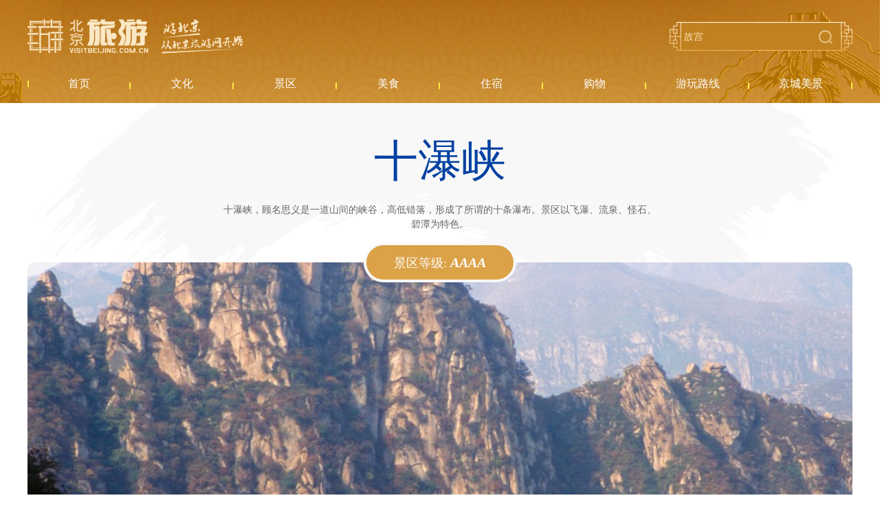

--- FILE ---
content_type: text/html; charset=UTF-8
request_url: https://s.visitbeijing.com.cn/attraction/120197
body_size: 8314
content:
<!DOCTYPE html>
<html lang="zh-cn">
<head>
    <meta http-equiv="Content-Type" content="text/html; charset=utf-8" />
  <meta http-equiv="Access-Control-Allow-Origin" content="*">
  <meta name="referrer" content="no-referrer">
  <meta http-equiv="x-ua-compatible" content="ie=edge" />
  <link href="//r1.visitbeijing.com.cn/images/a4c09cdee78007d1ee26039bd25dc440.ico" rel="shortcut icon" />
  <meta property="og:title" content="十瀑峡">
  <meta property="og:description" content="十瀑峡，顾名思义是一道山间的峡谷，高低错落，形成了所谓的十条瀑布。景区以飞瀑、流泉、怪石、碧潭为特色。">
  <meta property="og:url" content="https://www.visitbeijing.com.cn/">
  <meta property="og:image" content="https://r1.visitbeijing.com.cn/vbj-s/2021/1026/ebebb5f59fe40abff5186935d3a384da.jpg">
  <meta property="og:image:width" content="200">
  <meta property="og:image:height" content="200">
  <meta property="og:site_name" content="北京旅游网资源库">
  <meta name="keywords" content="">
  <meta name="description" content="十瀑峡，顾名思义是一道山间的峡谷，高低错落，形成了所谓的十条瀑布。景区以飞瀑、流泉、怪石、碧潭为特色。">
  <meta name="baidu-site-verification" content="codeva-l3Vn4Lwfgj" />
  <title>十瀑峡</title>
      <link rel="stylesheet" href="https://s.visitbeijing.com.cn/web/css/SearchInfoWindow_min.css" />
  <!--build:css css/styles.min1.css-->
  <link rel="stylesheet" href="https://s.visitbeijing.com.cn/web/css/common.css">
  <!--endbuild-->
          <link rel="stylesheet" href="https://s.visitbeijing.com.cn/web/css/swiper3.4.2.css">
        <link rel="stylesheet" href="https://s.visitbeijing.com.cn/web/css/detail.css">
        <style>
        /* .box .map {
            position: relative;
            text-align: center;
            margin-top: 40px;
        }
            .box .map .tit {
                background:linear-gradient(to left,#30B5E9,#4A77C6,#793DBB,#BD549E);
            height: 50px; }
            .box .map .tit span {
            display: inline-block; }
            .box .map .tit .sp1 {
            font-style: italic;
            font-weight: bold;
            font-size: 22px;
            line-height: 50px;
            position: relative;
            color: #fff;
            padding-left: 22px;
            margin-right: 10px; }
            .box .map .tit .sp1:before {
            content: '';
            position: absolute;
            background: url(https://s.visitbeijing.com.cn/web/images/adress.png) center/contain no-repeat;
            width: 12px;
            height: 18px;
            left: 0;
            top: 16px; }
            .box .map .tit .sp2 {
            font-weight: 300;
            font-size: 16px;
            line-height: 50px;
            color: #fff; }
            .box .map .mapInfo {
            height: 500px; }

        .box .map .tit1 {
            position: absolute;
            left: 50%;
            margin-left: -250px;
            bottom: 30px;
            width: 500px;
            height: 40px;
            line-height: 40px;
            background: #2E5897;
            border-radius: 20px; }
            .box .map .tit1 span {
                display: inline-block; }
            .box .map .tit1 .sp1 {
                font-style: italic;
                font-weight: bold;
                font-size: 16px;
                position: relative;
                color: #ffffff;
                padding-left: 22px;
                margin-right: 10px; }
            .box .map .tit1 .sp1:before {
                content: '';
                position: absolute;
                background: url(https://s.visitbeijing.com.cn/web/images/local.svg) center/contain no-repeat;
                width: 18px;
                height: 18px;
                left: 0;
                top: 11px; }
            .box .map .tit1 .sp2 {
                font-weight: 300;
                font-size: 16px;
                color: #ffffff; } */
    </style>
  <script type="text/javascript" src="https://s.visitbeijing.com.cn/web/js/jquery.min.js?v=3.7.1"></script>
</head>

<body>
    
    <div class="head">
  <div class="center">
    <div class="logo-search">
      <a href="http://www.visitbeijing.com.cn" class="logo">北京旅游网</a>
      <div class="search">
        <input style="background: 0 none;" autocomplete="off" class="input" id="q" name="q" placeholder="故宫">
        <span></span>
      </div>
    </div>
    <div class="nav">
      <ul>
        <li><a href="/" target="_blank"><span>首页</span></a></li>
        <li><a href="https://s.visitbeijing.com.cn/cultures" ><span>文化</span></a></li>
        <li>
            <a href="https://s.visitbeijing.com.cn/attractions" ><span>景区</span></a>
        </li>
        <li><a href="https://s.visitbeijing.com.cn/foods" ><span>美食</span></a></li>
        <li><a href="https://s.visitbeijing.com.cn/hotels" ><span>住宿</span></a></li>
        <li><a href="https://s.visitbeijing.com.cn/gifts" ><span>购物</span></a></li>
        <li><a href="https://s.visitbeijing.com.cn/lines" ><span>游玩路线</span></a></li>
        <li><a href="https://s.visitbeijing.com.cn/gallerys" ><span>京城美景</span></a></li>
      </ul>
    </div>
  </div>
</div>
<script>
  $(function() {
    function isIE() { //ie?
      if ( !! window.ActiveXObject || "ActiveXObject" in window) return true;
      else return false;
    }
    if (isIE()) {
      $('.box .scenic-pictures .picUi ul li img').css({
        "width": "auto",
        "min-width": "100%",
        "height": "100%",
      });
            $('.picFocus .bd img,.picFocus .hd ul li img').css({
        "height": "auto",
        "min-height": "100%",
        "width": "100%",
      })
    }
    // 顶部搜索
    var $searchBtn = $(".search span");
    var $searchInput = $(".search input");
    var input = document.getElementById("q");

    $searchBtn.on("click",
    function() {
      var key = $searchInput.val();
      if (key == '') {
        if (window.location.pathname === '/search') {
          window.location.href = '//' + window.location.host + '/search';
        } else {
          window.open('//' + window.location.host + '/search');
        }
      } else {
        if (window.location.pathname === '/search') {
          window.location.href = '//' + window.location.host + '/search?key=' + encodeURIComponent(key);
        } else {
          window.open('//' + window.location.host + '/search?key=' + encodeURIComponent(key));
        }

      }
    });
    document.onkeydown = function(event) {
      if (event.keyCode == 13) {
        var hasFocus = document.hasFocus() && document.activeElement === input;
        if (hasFocus) {
          $searchBtn.click();
        }
      }
    };
  })
</script>

    <div class="box">
        <div class="center">
            <div class="infos">
                <h3 class="title">十瀑峡</h3>
                <p class="summary">十瀑峡，顾名思义是一道山间的峡谷，高低错落，形成了所谓的十条瀑布。景区以飞瀑、流泉、怪石、碧潭为特色。</p>
                <div class="pics">
                    <div class="pic">
                        <img src="https://r1.visitbeijing.com.cn/vbj-s/2017/0411/20170411011620270.jpg">
                    </div>
                                            <div class="tip">
                                                                                        <span>景区等级: <i>AAAA</i></span>
                                                    </div>
                                        <div class="tip1">
                                                                                    <span class="sp1">登山</span>
                            
                                            </div>
                </div>
                <div class="phones clearfix">
                    <div class="phone fl">
                        <ul>
                                                            <li class="ph">
                                    <p>联系方式:</p>
                                    <span>0312-5365701</span>
                                </li>
                            
                                                            <li class="date">
                                    <p>最佳游览时间:</p>
                                    <span>6-9月</span>
                                </li>
                                                                                        <li class="time">
                                    <p>推荐游览时长:</p>
                                    <span>4小时</span>
                                </li>
                                                                                        <li class="price">
                                    <p>门票价格:</p>
                                    <em class="price-block">
                                        <b class="price-txt">
                                            门票价格：50元<br/>
                                            <em class="shadow-tip"></em>
                                            <i class="price-shadow">  门票价格：50元<br/></i>
                                        </b>
                                    </em>
                                </li>
                            
                                                            <li class="open">
                                    <p class="">开放时间:</p>
                                    <span class="sp1">全年：7:00-18:00<br/></span>
                                </li>
                                                    </ul>
                    </div>
                    <!-- 景区介绍 -->
                    <div class="desc fr">
                        <h4>景区介绍</h4>
                        <h5>十瀑峡</h5>
                        <p>
十瀑峡，顾名思义是一道山间的峡谷，高低错落，形成了所谓的十条瀑布。景区以飞瀑、流泉、怪石、碧潭为特色。景区内沿山修建一条凌空于悬崖峭壁的栈道，上接蓝天，下临深渊，串联起景区内多个景点。走在栈道上，山脉的褶皱尽收眼底。白石山景区内修建有玻璃栈道，玻璃栈道海拔1900米，建成后全长达95米、宽2米，是国内目前海拔最高的悬空玻璃栈道。胆大者行走在玻璃栈道与行走于陆地无异，在栈道上摆出各种姿势尽情拍照，胆小者则颤颤巍巍，扶着山体，走在栈道与山体之间交界的水泥缝隙上。
</p>
                        

                    </div>
                </div>
            </div>
        </div>
        <!-- 景点介绍 -->
                    <div class="scene_recommends">
                <div class="swiper-container scene-swiper">
                    <div class="swiper-wrapper">
                                                    <div class="swiper-slide">
                                                                    <div class="pic fl">
                                                                                    <img src="https://r1.visitbeijing.com.cn/vbj-s/2017/0411/20170411011545358.jpg">
                                        
                                                                            </div>
                                    <div class="info fr">
                                                                                                                                            <div class="info-txt">
                                                        <h6></h6>
                                                        <p>景区内沿山修建一条凌空于悬崖峭壁的栈道，上接蓝天，下临深渊，串联起景区内多个景点。走在栈道上，山脉的褶皱尽收眼底。白石山景区内修建有玻璃栈道，玻璃栈道海拔1900米，建成后全长达95米、宽2米，是国内目前海拔最高的悬空玻璃栈道。<br/></p>
                                                    </div>
                                                                                            </div>
                                    </div>
                                                                </div>
                            <div class="swiper-button-prev"></div>
                            <div class="swiper-button-next"></div>
                    </div>
                </div>
                        <!-- 景区图片 -->
                <div class="scenic-pictures">
                    <div class="center">
                        <h5 class="tit">景区图片                                                    </h5>
                        <div class="picUi clearfix">
                            <ul>
                                                            </ul>
                        </div>
                        

                    </div>
                </div>
                <!-- 景区视频-最新动态 -->
                <div class="video-news clearfix">
                    <div class="center">
                                                <div class="news fr">
                            <h5 class="tit">最新动态</h5>
                            <ul>
                                <style>
      .box .video-news.only .news li{
          height: 152px;
      }
      .box .video-news.only .news li p{
          max-height: 60px;
          overflow: hidden;
      }
  </style>
  <script>
        $(function(){
            // 最新动态
            $.ajax({
                url:'https://api-hq1806.visitbeijing.com.cn/api1806/search?keyword='+encodeURIComponent($('.infos h3.title').text())+'&lang=chinese&title=true&content=true&limit=4',
                type: 'get',
                dataType: 'jsonp',
                success: function(res){
                    if(res.code === 200){
                        if(res.data.total === 0){
                            $('.box .video-news.only .news').hide()
                        }else{
                            var recommendHtml = '';
                            for(var i in res.data.list){
                                var item = res.data.list[i];
                                if(i<3){
                                    recommendHtml += '<li>'
                                    +'<h6><a href="//visitbeijing.com.cn/article/'+ item.aid +'" target="_blank">'+ item.title +'</a></h6>'
                                    +'<p>'+ item.summary +'</p>'
                                    +'</li>';
                                }else{
                                    recommendHtml += '<li class="li4">'
                                    +'<h6><a href="//visitbeijing.com.cn/article/'+ item.aid +'" target="_blank">'+ item.title +'</a></h6>'
                                    +'<p>'+ item.summary +'</p>'
                                    +'</li>';
                                }
                            }
                            $('.box .video-news .news ul').append(recommendHtml);

                              // 视频-最新动态部分
                            if($('.video-news .video p').text() === ''){
                                $('.video-news').addClass('only')
                            }
                            if($('.video-news .news li').length === 0){
                                $('.video-news').addClass('onlyV')
                            }

                            $('.box .video-news .news').addClass("news-show");
                        }
                    }else{
                        $('.box .video-news.only .news').hide()
                        console.log(res)
                    }
                    $(".video-news").addClass("video-show");
                },
                error: function(e){
                    console.log(e)
                }
            })
            // 景区舒适度
            if($('.infos .pics .tip span.levels i').data('id')){
                $.ajax({
                    url:'/service/attraction/comfort-info?sid=' + $('.infos .pics .tip span.levels i').data('id'),
                    type: 'get',
                    dataType: 'jsonp',
                    success: function(res){
                        $('.infos .pics .tip span.levels i').text(res.data.level)
                    },
                    error: function(e){
                        console.log(e)
                    }
                })
            }
        })

    </script>
                            </ul>
                        </div>
                    </div>
                </div>

                <!-- 周边住宿 -->
                
            <!-- 网友推荐 -->
                <div class="theme-feature clearfix">
                    <div class="center">
                        <h5 class="tit">
                            网友推荐                            <a href="#" target="_blank">更多</a>
                        </h5>
                        <div class="theme-feature-con">
                            <style>
    .box .theme-feature .theme1 p,
    .box .theme-feature .theme2 p {
        height: auto;
        max-height: 60px;
        margin-bottom: 10px;
        -webkit-line-clamp: 3;
    }

    .box .theme-feature .theme2 h6 {
        height: 35px;
        overflow: hidden;
        margin-bottom: 10px;
        word-break: break-word;
        text-overflow: ellipsis;
    }

    .box .theme-feature .theme2 > div:first-child {
        padding-bottom: 20px
    }

    .box .theme-feature .theme2 > div:last-child {
        margin-bottom: 0;
    }

    .box .theme-feature {
        height: 0;
        overflow: hidden;
    }
</style>
<script>
    // 时间戳 --> 日期  yyyy-mm-dd hh:mm:ss
    function formatDate(ns) {
        if (ns == 0 || isNaN(ns)) {
            return ''
        }
        var date = new Date(parseInt(ns) * 1000);
        Y = date.getFullYear() + '-';
        M = (date.getMonth() + 1 < 10 ? '0' + (date.getMonth() + 1) : date.getMonth() + 1) + '-';
        D = (date.getDate() < 10 ? '0' + date.getDate() : date.getDate()) + ' ';
        h = (date.getHours() < 10 ? '0' + date.getHours() : date.getHours()) + ':';
        m = (date.getMinutes() < 10 ? '0' + date.getMinutes() : date.getMinutes());
        // s = (date.getSeconds() < 10 ? '0'+ date.getSeconds() : date.getSeconds());
        return Y + M + D + h + m;
    }

    // 碎图处理
    function slnotimg() {
        var img = event.srcElement;
        img.src = "https://r1.visitbeijing.com.cn/vbj-s/2021/1115/99403529e19f545ffa46ac1e27be6b41.jpg";
        img.onerror = null; //解绑onerror事件
    }

    $(function () {
        // 推荐 more 跳转
        $('.theme-feature h5.tit a').attr('href', 'http://mp.visitbeijing.com.cn/search?word=' + $.trim($('.infos h3.title').text()) + '&page=1');
        jQuery.support.cors = true;
        $.ajax({
            url: 'https://mp.visitbeijing.com.cn/api/search?word=' + encodeURIComponent($('.infos h3.title').text()) + '&per_page=4&thumb=true',
            type: 'get',
            dataType: 'jsonp',
            crossDomain: true == !(document.all),
            success: function (res) {
                function html(num, item) {
                    var str = ''
                    if (num == 0) {
                        str += '<a class="pic" href="http://mp.visitbeijing.com.cn/a1/' + item.id + '" target="_blank"><img onerror="slnotimg();" src="' + item.thumb[0] + '"></a>' +
                            '<a href="http://mp.visitbeijing.com.cn/a1/' + item.id + '" target="_blank">' +
                            '<h6>' + item.title + '</h6>' +
                            '</a>' +
                            '<p>' + item.summary + '</p>' +
                            '<span class="sp1">' + item.author + '</span>'
                    }

                    if (num == 1 || num == 2) {
                        str += '<div><a href="http://mp.visitbeijing.com.cn/a1/' + item.id + '" target="_blank">' +
                            '<h6>' + item.title + '</h6>' +
                            '</a>' +
                            '<p>' + item.summary + '</p>' +
                            '<span class="sp1">' + item.author + '</span></div>'
                    }
                    if (num == 3) {
                        str += '<div class="feature fl">' +
                            '<div class="theme1">' +
                            '<a class="pic" href="http://mp.visitbeijing.com.cn/a1/' + item.id + '" target="_blank"><img onerror="slnotimg();" src="' + item.thumb[0] + '"></a>' +
                            '<a href="http://mp.visitbeijing.com.cn/a1/' + item.id + '" target="_blank"><h6>' + item.title + '</h6></a>' +
                            '<p>' + item.summary + '</p><span class="sp1">' + item.author + '</span></div>' +
                            '</div>' +
                            '</div>'
                    }
                    return str;
                }

                if (res.code === '200') {

                    if (res.data.total !== 0) {

                        $('.theme-feature').css({height: '470px', overflow: 'visible'});
                        var recommendHtml = '';

                        recommendHtml += '<div class="theme fl" style="margin-right: 55px;"><div class="theme_attraction_recommend"><div class="fl theme1">'
                        if (res.data.articles[0]) {
                            recommendHtml += html(0, res.data.articles[0])
                        }
                        recommendHtml += '</div>'

                        recommendHtml += '<div class="fl theme2">'
                        if (res.data.articles[1]) {
                            recommendHtml += html(1, res.data.articles[1])
                        }
                        if (res.data.articles[2]) {
                            recommendHtml += html(2, res.data.articles[2])
                        }
                        recommendHtml += '</div>'
                        recommendHtml += '</div></div>'

                        if (res.data.articles[3]) {
                            recommendHtml += html(3, res.data.articles[3])
                        }

                        $('.theme-feature .theme-feature-con').append(recommendHtml);
                    }
                } else {
                    $('.theme-feature .theme').hide()
                    console.log(res)
                }
            },
            error: function (e) {
                $('.theme-feature .theme').hide()
                console.log(e)
            }
        });

    })
</script>
                        </div>
                    </div>
                </div>

                <!-- 地图 -->

                                    <div class="map">
                        <div class="tit">
                            <div class="center">
                                <span class="sp1">地址:</span>
                                <span class="sp2">河北省保定市涞源县白石山</span>
                            </div>
                        </div>
                        <div class="mapInfo">
                            <div class="pos_map" id="allmap" style="height: 500px;"></div>
                            <div id="r-result"></div>
                        </div>
                        <div class="tit1">
                            <a href="http://api.map.baidu.com/place/search?query=十瀑峡&location=39.2348990000,114.6592090000&radius=1000&output=html&src=webapp.baidu.openAPIdemo"
                               target="_blank"><span class="sp1">百度地图查看路线</span></a>
                            <span class="sp2"></span>
                        </div>
                    </div>

                    <!-- 地图 -->
                                        <script type="text/javascript">
                        $(function () {
                            var executed = false;
                            $(window).scroll(function() {
                                if (executed) {
                                    return;
                                }
                                var top_of_element = $(".map").offset().top;
                                var bottom_of_element = $(".map").offset().top + $(".map").outerHeight();
                                var bottom_of_screen = $(window).scrollTop() + $(window).innerHeight();
                                var top_of_screen = $(window).scrollTop();
                                if ((bottom_of_screen > top_of_element) && (top_of_screen < bottom_of_element)){
                                    // 元素在视口中
                                    // 在这里执行你的代码
                                    var map = new BMap.Map('allmap');
                                    var poi = new BMap.Point(114.6592090000,39.2348990000);
                                    map.centerAndZoom(poi, 16);
                                    map.enableScrollWheelZoom();
                                    map.disableScrollWheelZoom()
                                    var content = '<div style="margin:0;line-height:20px;padding:2px;">' +
                                        '地址: 河北省保定市涞源县白石山 <br/>电话: 0312-5365701' +
                                        '</div>';
                                    //创建检索信息窗口对象
                                    var searchInfoWindow = null;
                                    searchInfoWindow = new BMapLib.SearchInfoWindow(map, content, {
                                        enableSendToPhone: false,
                                        title: "十瀑峡",      //标题
                                        width: 290,             //宽度
                                        // height : 105,              //高度
                                        panel: "r-result",         //检索结果面板
                                        enableAutoPan: true,     //自动平移
                                        searchTypes: [
                                            BMAPLIB_TAB_FROM_HERE, //从这里出发
                                            BMAPLIB_TAB_SEARCH,   //周边检索
                                            BMAPLIB_TAB_TO_HERE  //到这里去
                                        ]
                                    });
                                    var marker = new BMap.Marker(poi); //创建marker对象
                                    //marker.enableDragging(); //marker可拖拽
                                    marker.addEventListener("click", function (e) {
                                        searchInfoWindow.open(marker);
                                    })
                                    map.addOverlay(marker); //在地图中添加marker
                                    searchInfoWindow.open(marker);
                                    var top_left_control = new BMap.ScaleControl({anchor: BMAP_ANCHOR_TOP_LEFT});// 左上角，添加比例尺
                                    var top_left_navigation = new BMap.NavigationControl();  //左上角，添加默认缩放平移控件
                                    map.addControl(top_left_control);
                                    map.addControl(top_left_navigation);
                                    executed = true;
                                }
                            });
                        })
                    </script>
                    <ul class="route center">
                                                    <li>涞源公共交通：永定门客运站有车前往涞源县，发车时间分别是7:30、9:30、11:00、12:00、13:00、14:00、15:00、16:00、17:30，票价67元，车程约3个小时。
涞源新汽车站—白石山、十瀑峡
公交交通：北京开往涞源的汽车停靠涞源新汽车站，在新汽车站乘坐3路公交车前往老汽车站。在老汽车站有车分别前往白石山东门及十瀑峡景区。</li>                                                     <li>自驾线路：京港澳高速--廊涿（张石）高速（涞源南出口出）。
</li>                     </ul>
                            </div>


                            
    


    <div class="foot">
  <p>
    <a href="https://www.visitbeijing.com.cn/about-us" target="_blank">关于北京旅游网</a><span>/</span>  
    <a href="https://www.visitbeijing.com.cn/business-cooperation" target="_blank">商务合作</a><span>/</span>  
    <a href="https://www.visitbeijing.com.cn/website-statement" target="_blank">网站声明</a><span>/</span>  
    <a href="https://www.visitbeijing.com.cn/privacy-policy" target="_blank">隐私政策</a><span>/</span>  
    <a href="https://www.visitbeijing.com.cn/contact-us" target="_blank">联系我们</a>
  </p>
  <p><span>北京旅游网京ICP备17049735号-1</span><span>京公网安备 11010502035003号</span></p>
  <p>版权所有：北京市文化和旅游局宣传中心（北京市旅游运行监测中心）</p>
</div>

<!-- 百度统计 -->
<script type="text/javascript">
var _hmt = _hmt || [];
(function() {
  var hm = document.createElement("script");
  hm.src = "https://hm.baidu.com/hm.js?69214f36a61ec4f20dc70b71487a8333";
  var s = document.getElementsByTagName("script")[0];
  s.parentNode.insertBefore(hm, s);
})();
</script>

<!-- JavaScript Bundle with Popper -->
<!-- <script src="https://cdn.jsdelivr.net/npm/bootstrap@5.0.0-beta2/dist/js/bootstrap.bundle.min.js" integrity="sha384-b5kHyXgcpbZJO/tY9Ul7kGkf1S0CWuKcCD38l8YkeH8z8QjE0GmW1gYU5S9FOnJ0" crossorigin="anonymous"></script> -->
<!-- 地图 -->
    <script type="text/javascript" src="//api.map.baidu.com/api?v=2.0&ak=3M5KO7zDXjwTS196ef7qUKaSdtBNxV8L"></script>
    <!-- <script type="text/javascript" src="//api.map.baidu.com/library/SearchInfoWindow/1.5/src/SearchInfoWindow_min.js"></script>
    <link rel="stylesheet" href="//api.map.baidu.com/library/SearchInfoWindow/1.5/src/SearchInfoWindow_min.css">
     -->
    <script type="text/javascript" src="https://s.visitbeijing.com.cn/web/js/SearchInfoWindow_min.js"></script>
                    <script type="text/javascript" src=" https://s.visitbeijing.com.cn/web/js/swiper.3.4.2.js"></script>
                    <script type="text/javascript" src=" https://s.visitbeijing.com.cn/web/js/detail.js"></script>
    </body>

</html>


--- FILE ---
content_type: application/javascript; charset=utf-8
request_url: https://mp.visitbeijing.com.cn/api/search?word=%E5%8D%81%E7%80%91%E5%B3%A1&per_page=4&thumb=true&callback=jQuery3710033544405663220145_1769006703759&_=1769006703760
body_size: 2242
content:
jQuery3710033544405663220145_1769006703759({"code":"200","msg":"success","data":{"total":21,"articles":[{"aid":"48ALtG9kB11","ext-editorId":"5085042263","ext-status":9001,"ext-thumb":"https:\/\/p6-tt-ipv6.byteimg.com\/origin\/pgc-image\/a122de05d12d4177b6591fbb6dd82de2|https:\/\/p6-tt-ipv6.byteimg.com\/origin\/pgc-image\/c7a74ef439ef444c8c3a5d8cfcce5dec|https:\/\/p1-tt-ipv6.byteimg.com\/origin\/pgc-image\/7b4f6c7854cc4b45a86e8d2a1981d0e6","ext-xtime":1607950617000,"summary":"\u3010FENG\u8350\u3011\u767d\u77f3\u5c71\u5e74\u7ec8\u949c\u60e0\uff0c\u591a\u91cd\u60ca\u559c\uff0c\u7b49\u4f60\u5f00\u542f\uff01","tags":["play","recommend"],"title":"\u3010FENG\u8350\u3011\u767d\u77f3\u5c71\u5e74\u7ec8\u949c\u60e0\uff0c\u591a\u91cd\u60ca\u559c\uff0c\u7b49\u4f60\u5f00\u542f\uff01","ver":"90qsz9w7","id":"48ALtG9kB11","author_id":"5085042263","thumb":["https:\/\/p6-tt-ipv6.byteimg.com\/origin\/pgc-image\/a122de05d12d4177b6591fbb6dd82de2","https:\/\/p6-tt-ipv6.byteimg.com\/origin\/pgc-image\/c7a74ef439ef444c8c3a5d8cfcce5dec","https:\/\/p1-tt-ipv6.byteimg.com\/origin\/pgc-image\/7b4f6c7854cc4b45a86e8d2a1981d0e6"],"time_publish":1607950617,"author_image":"https:\/\/t1.huanqiucdn.cn\/images\/logo\/20251027195242\/ed7d7c6a881b507b3c93379e6687d25a.jpg","author":"\u6587\u65c5\u4e30\u53f0","view_count":86,"original":0,"comment_count":0,"is_video":0},{"aid":"48ALC1h2xFf","ext-editorId":"1936009361","ext-status":9001,"ext-thumb":"https:\/\/m1-1253159997.image.myqcloud.com\/image\/677c45d5176f24c37ba2c4f50a30eccec5.jpg|https:\/\/m1-1253159997.image.myqcloud.com\/image\/0bb8f3d6a66861b7d5a44b31c3a9af40c5.jpg|https:\/\/m1-1253159997.image.myqcloud.com\/image\/95fd4dcf0ba7c09f69a95b1db03f40c4c5.jpg","ext-xtime":1575623260000,"summary":"\u5317\u4eac\u5468\u8fb9\u6709\u4e00\u5ea7\u201c\u5317\u65b9\u7b2c\u4e00\u5947\u5c71\u201d\uff0c\u6625\u590f\u65f6\uff0c\u6ee1\u773c\u5c3d\u662f\u7fe0\u7eff\u548c\u5c71\u82b1\u70c2\u6f2b\u3002\u79cb\u5929\u65f6\u6f2b\u5c71\u7684\u7ea2\u6866\uff0c\u5c42\u6797\u5c3d\u67d3\u3001\u53e0\u7fe0\u6d41\u91d1~\u4f46\u5176\u5b9e\uff0c\u51ac\u5b63\u7684\u5b83\u4e5f\u6beb\u4e0d\u900a\u8272\uff0c\u751a\u81f3\u7f8e\u6210\u4e86\u4ed9\u5883~","tags":["play","original","recommend"],"title":"\u5317\u4eac\u9694\u58c1\u8fd9\u5ea7\u201c\u5317\u65b9\u7b2c\u4e00\u5947\u5c71\u201d\uff0c\u5230\u4e86\u51ac\u5b63\u7adf\u7f8e\u6210\u8fd9\u6837\uff01","ver":"97g93d9l","id":"48ALC1h2xFf","author_id":"1936009361","thumb":["https:\/\/m1-1253159997.image.myqcloud.com\/image\/677c45d5176f24c37ba2c4f50a30eccec5.jpg","https:\/\/m1-1253159997.image.myqcloud.com\/image\/0bb8f3d6a66861b7d5a44b31c3a9af40c5.jpg","https:\/\/m1-1253159997.image.myqcloud.com\/image\/95fd4dcf0ba7c09f69a95b1db03f40c4c5.jpg"],"time_publish":1575623260,"author_image":"https:\/\/t1.huanqiu.cn\/images\/logo\/20180411152121\/c2682e3623a166f8ea07aaa63cc754ea.png","author":"\u5317\u4eac\u65c5\u6e38","view_count":10662,"original":1,"comment_count":0,"is_video":0},{"aid":"48AKdZ9TIIS","ext-editorId":"5085042263","ext-status":9001,"ext-thumb":"https:\/\/t1.huanqiu.cn\/images\/article\/20190125\/e32d17d8b4133525fa3a012312377bc6.jpg|https:\/\/t1.huanqiu.cn\/images\/article\/20190125\/f1a83030fbf7819c107f733f6e202ded.jpg|https:\/\/t1.huanqiu.cn\/images\/article\/20190125\/f8dd9430ee2ccb2beb00366d1f783130.jpg","ext-xtime":1548397967000,"summary":"\u6765\u4e00\u8d77\u55e8\u96ea\u5427\uff0c\u670b\u53cb\u4eca\u5e74\u8fd9\u6ce2\u5373\u5c06\u6765\u4e34\u7684\u96ea\u5b63\u72c2\u6b221039\u5e26\u60a8\u4f53\u9a8c\u4e0d\u4e00\u6837\u7684\u6d9e\u6e90\u30101039\u53d1\u73b0\u3011\u63a2\u65b0\u5947\u00b7\u4e50\u672a\u77e5\u51ac\u65e5\u6696\u60c5\u4e4b\u65c5&gt;&gt;\u6b63\u5728...","tags":["play","recommend"],"title":"\u3010FENG\u8350\u3011\u51ac\u65e5\"\u55e8\"\u96ea\u5728\u6d9e\u6e90\uff0c\u6696\u60c5\u4e4b\u65c5\u73b0\u5728\u5f00\u542f!","ver":"a2euu78c","id":"48AKdZ9TIIS","author_id":"5085042263","thumb":["https:\/\/t1.huanqiu.cn\/images\/article\/20190125\/e32d17d8b4133525fa3a012312377bc6.jpg","https:\/\/t1.huanqiu.cn\/images\/article\/20190125\/f1a83030fbf7819c107f733f6e202ded.jpg","https:\/\/t1.huanqiu.cn\/images\/article\/20190125\/f8dd9430ee2ccb2beb00366d1f783130.jpg"],"time_publish":1548397967,"author_image":"https:\/\/t1.huanqiucdn.cn\/images\/logo\/20251027195242\/ed7d7c6a881b507b3c93379e6687d25a.jpg","author":"\u6587\u65c5\u4e30\u53f0","view_count":3331,"original":0,"comment_count":0,"is_video":0},{"aid":"48AKcip20qe","ext-editorId":"5085042263","ext-status":9001,"ext-thumb":"https:\/\/t1.huanqiu.cn\/images\/article\/20190116\/3b19caa42f38e81b3a6e3f462669af78.jpg|https:\/\/t1.huanqiu.cn\/images\/article\/20190116\/764bc9693e5b4c86b0dfb3b7f9bd3f88.jpg|https:\/\/t1.huanqiu.cn\/images\/article\/20190116\/43a91e1358022dd424f3a5a11b3c17c1.jpg","ext-xtime":1547611563000,"summary":"\u767d\u77f3\u5c71\u5947\u9047\u5b63\u2014\u2014\u732a\u5e74\u6625\u82822\u67084\u65e5\u81f32\u670821\u65e5\uff08\u519c\u5386\u9664\u5915\u81f3\u6b63\u6708\u5341\u4e03\uff09\u666f\u533a\u4e3a\u5e7f\u5927\u6e38\u5ba2\u51c6\u5907\u4e86\u4e00\u7cfb\u5217\u4e30\u5bcc\u591a\u5f69\u7684\u65b0\u6625\u6d3b\u52a8\u9080\u60a8\u8fc7\u4e00\u4e2a\u5947\u8da3...","tags":["play","recommend"],"title":"\u3010FENG\u8350\u3011\u767d\u77f3\u5c71\u6625\u8282\u597d\u620f\u63d0\u524d\u66dd\u5149\uff01\u5feb\u8ba1\u5212\u597d\u4f60\u7684\u6625\u5047\u884c\u7a0b\u5427","ver":"a2eux5o5","id":"48AKcip20qe","author_id":"5085042263","thumb":["https:\/\/t1.huanqiu.cn\/images\/article\/20190116\/3b19caa42f38e81b3a6e3f462669af78.jpg","https:\/\/t1.huanqiu.cn\/images\/article\/20190116\/764bc9693e5b4c86b0dfb3b7f9bd3f88.jpg","https:\/\/t1.huanqiu.cn\/images\/article\/20190116\/43a91e1358022dd424f3a5a11b3c17c1.jpg"],"time_publish":1547611563,"author_image":"https:\/\/t1.huanqiucdn.cn\/images\/logo\/20251027195242\/ed7d7c6a881b507b3c93379e6687d25a.jpg","author":"\u6587\u65c5\u4e30\u53f0","view_count":1722,"original":0,"comment_count":0,"is_video":0}]},"meta":{"pagination":{"total":21,"count":4,"per_page":4,"current_page":1,"total_page":6,"links":{"next":"http:\/\/mp.visitbeijing.com.cn\/api\/search?word=%E5%8D%81%E7%80%91%E5%B3%A1&per_page=4&page=2"}},"user_info":{"type":0}}});

--- FILE ---
content_type: text/javascript; charset=UTF-8
request_url: https://api-hq1806.visitbeijing.com.cn/api1806/search?keyword=%E5%8D%81%E7%80%91%E5%B3%A1&lang=chinese&title=true&content=true&limit=4&callback=jQuery3710033544405663220145_1769006703757&_=1769006703758
body_size: 4190
content:
/**/jQuery3710033544405663220145_1769006703757({"code":200,"msg":"success","data":{"list":[{"aid":"4POLvTLL8W8","cover":"","editor":"\u7530\u5efa\u840d","ext-xtime":1764746640000,"keywords":["\u76f4\u96b6\u603b\u7763\u7f72","\u53e4\u83b2\u82b1\u6c60","\u897f\u5927\u8857","\u6dee\u519b\u516c\u6240","\u4fdd\u5b9a\u535a\u7269\u9986"],"subtitle":"\u4eac\u6d25\u5180\u5468\u672b\u6e38","summary":"\u8def\u7ebf\u4e00\u680f1\u5386\u53f2\u53e4\u57ce\u6f2b\u6b652\u65e5\u6e382\u4eb2\u5b50\u7814\u5b661\u65e5\u6e383\u58ee\u4e3d\u5c71\u6c342\u65e5\u6e384\u7ea2\u8272\u8bb0\u5fc6\u8ffd\u5bfb2\u65e5\u6e385\u5eb7\u517b\u4f11\u95f22\u65e5\u6e38PART 01\u57ce\u5e02\u4eba\u6587\u6f2b\u6e38Day 1\uff1a\u76f4\u96b6\u603b\u7763\u7f72\u2192\u53e4\u83b2\u82b1\u6c60\u2192\u591c\u6e38\u897f\u5927\u8857Day 2\uff1a\u6dee\u519b\u516c\u6240\u2192\u4fdd\u5b9a\u535a\u7269\u9986\u2192","tags":["\u65c5\u6e38\u8d44\u8baf"],"title":"\u4eac\u6d25\u5180\u5468\u672b\u6e38\u65b0\u5ba0\uff1a\u4fdd\u5b9a5\u6761\u65c5\u6e38\u653b\u7565\u6765\u5566","ver":"aftq28rt"},{"aid":"4PNM34px3hH","cover":"","editor":"\u7530\u5efa\u840d","ext-xtime":1764642720000,"keywords":["\u76f4\u96b6\u603b\u7763\u7f72\u535a\u7269\u9986","\u83b2\u6c60\u4e66\u9662\u535a\u7269\u9986","\u6dee\u519b\u516c\u6240\u535a\u7269\u9986","\u4fdd\u5b9a\u6c34\u5229\u535a\u7269\u9986"],"subtitle":"\u4e8c\u65e5\u6e38\u7ebf\u8def","summary":"06.\u5eb7\u517b\u4f11\u95f2\u4e8c\u65e5\u6e38\u4fdd\u5b9a\u5b89\u56fd\u5e02\u3001\u66f2\u9633\u53bf\u7b2c\u4e00\u5929\u4e0a\u5348\uff1a\u5b89\u56fd\u836f\u738b\u5e99\u2014\u664b\u5bdf\u5180\u519b\u533a\u673a\u5173\u3001\u664b\u5bdf\u5180\u91ce\u6218\u519b\u53f8\u4ee4\u90e8\u65e7\u5740\u535a\u7269\u9986\u4e0b\u5348\uff1a\u6bdb\u4e3b\u5e2d\u89c6\u5bdf\u7eaa\u5ff5\u9986\u2014\u4e2d\u836f\u90fd\u836f\u535a\u56ed\u2014\u6570\u5b57\u4e2d\u836f\u90fd\u591c\u6e38\uff1a\u534e\u6d77\u00b7\u4e2d\u592e\u6b65\u884c\u8857\u7b2c\u4e8c\u5929\u4e0a\u5348\uff1a\u66f2\u9633\u5317\u5cb3\u5e99\u2014","tags":["\u65c5\u6e38\u8d44\u8baf"],"title":"\u51ac\u8da3\u4fdd\u5b9a\uff0c\u89e3\u9501\u516d\u6761\u4e8c\u65e5\u6e38\u7ebf\u8def\u65b0\u73a9\u6cd5\u2192","ver":"afs075ug"},{"aid":"4P0UA0YEXHw","cover":"","editor":"\u7530\u5efa\u840d","ext-xtime":1762261740000,"keywords":["\u767d\u77f3\u5c71","\u8363\u56fd\u5e9c","\u9633\u548c\u697c","\u6cb3\u5317\u7701\u56ed\u535a\u56ed"],"subtitle":"\u63a2\u7d22\u4e24\u65e5\u6e38","summary":"\u884c\u7a0b\u603b\u89c8Day 1\u4fdd\u5b9a\u767d\u77f3\u5c71\u666f\u533a\u2192\u6b63\u5b9a\u8363\u56fd\u5e9c\u2192\u9633\u548c\u697c\u2192\u6cb3\u5317\u7701\u56ed\u535a\u56edDay 2\u71d5\u8d75\u98ce\u5c1a\u56ed\u2192\u9ec4\u5bb6\u8461\u8404\u9152\u5e84\u2192\u4e1c\u80dc\u751f\u6001\u56ed\u4ea4\u901a\u51fa\u884c\u81ea\u9a7e\u4fdd\u5b9a\u2192\u767d\u77f3\u5c71\uff08\u7ea62.5\u5c0f\u65f6\uff09\u2192\u6b63\u5b9a\uff08\u7ea62.5\u5c0f\u65f6\uff09\u2192\u5b9a\u5dde\uff08\u7ea61\u5c0f\u65f6\uff09\uff0c\u5efa\u8bae\u79df","tags":["\u65c5\u6e38\u8d44\u8baf"],"title":"\u6cb3\u5317\u4e09\u5b9a\u6e38 | \u201c\u6b63\u5b9a\u00b7\u5b9a\u5dde\u00b7\u4fdd\u5b9a\u201d\u81ea\u7136\u63a2\u7d22\u4e24\u65e5\u6e38","ver":"aeommpp1"},{"aid":"4OiBtbcRh0i","cover":"","editor":"\u7530\u5efa\u840d","ext-xtime":1760357040000,"keywords":["\u767d\u77f3\u5c71","\u7a7a\u4e2d\u8349\u539f","\u6d6e\u56fe\u5cea\u957f\u57ce","\u5341\u7011\u5ce1","\u767d\u77f3\u5c71\u7965\u4e91\u95e8\u7d22\u9053"],"subtitle":null,"summary":"\u4ee5\u4e0b\u662f\u5173\u4e8e\u4fdd\u5b9a\u6d9e\u6e90\u53bf\u5341\u5927\u65c5\u6e38\u666f\u70b9\uff1a\u6d9e\u6e90\u767d\u77f3\u5c71\u666f\u533a\u3001\u6d9e\u6e90\u7a7a\u4e2d\u8349\u539f\u3001\u6d6e\u56fe\u5cea\u957f\u57ce\u3001<b class=\"highlights\">\u5341\u7011\u5ce1<\/b>\u98ce\u666f\u533a\u3001\u767d\u77f3\u5c71\u7965\u4e91\u95e8\u7d22\u9053\u3001\u767d\u6866\u6797\u6e29\u6cc9\u8c37\u3001\u671d\u9633\u53e4\u6d1e\u3001\u77f3\u7a9d\u957f\u57ce\u3001\u767d\u77f3\u5c71\u60ac\u7a7a\u73bb\u7483\u6808\u9053\u3001\u6d9e\u6e90\u70df\u58a9\u5c71\u516c\u56ed\u7684\u76f8\u5173\u4ecb\u7ecd\uff0c\u5982\u679c\u4f60\u8981\u53bb\u6d9e","tags":["\u65c5\u6e38\u8d44\u8baf"],"title":"\u4fdd\u5b9a\u6d9e\u6e90\u53bf\u4e00\u65e5\u6e38\u65c5\u6e38\u653b\u7565\uff1a\u63a8\u8350\u5341\u5927\u5fc5\u53bb\u666f\u70b9\u548c\u597d\u73a9\u7684\u5730\u65b9","ver":"adt4mesv"}],"total":138}});